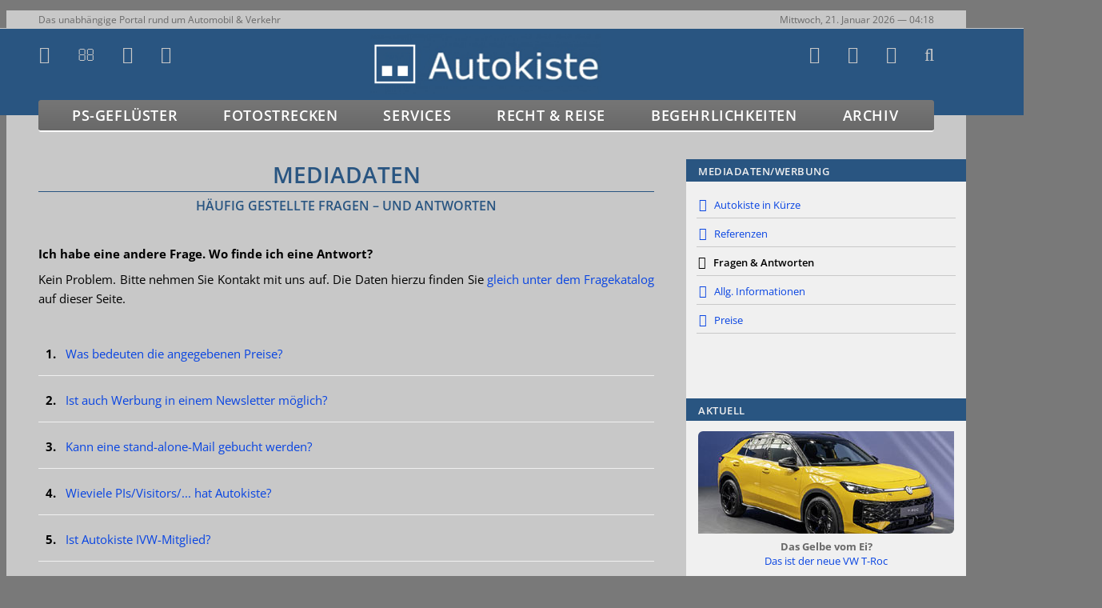

--- FILE ---
content_type: text/html; charset=UTF-8
request_url: https://www.autokiste.de/mediadaten/faq.htm?faq=22
body_size: 5047
content:
<!DOCTYPE html><!-- (C) Copyright Autokiste(R) 2000-2026 - Alle Rechte vorbehalten -->


<html lang="de"><head>


<title>Werben auf Autokiste - Häufig gestellte Fragen</title>


<link rel="stylesheet" href="../components/ak.css">
<script src="../components/js/fcatcher.js"></script>


<!-- \meta+main (inc) -->

<meta name="title"         content="Autokiste-Mediadaten: Informationen für Werbekunden">
<meta name="revisit-after" content="21 days">
<meta name="keywords"      content="Auto, Autokiste, Mediadaten, Werbung, Kampagne, Referenzen, Visits, Zielgruppe, Agentur, Vermarktungsagentur">
<meta name="robots"             content="index,follow" />
<meta name="robots"             content="all" />
<meta name="language"           content="de" />
<meta name="page-topic"         content="Auto, Automobil, Nachrichten" />
<meta name="copyright"          content="Autokiste(R)" />
<meta name="format-detection"   content="telephone=no" />
<meta name="viewport"           content="width=device-width, initial-scale=1.0" />

<link rel="shortcut icon"       href="/images/favicon.ico">
<link rel="apple-touch-icon"    href="/images/apple-touch-icon.png">
<link rel="alternate"           href="/content/syndication/autonews.php" type="application/rss+xml" title="Autokiste - RSS-Newsfeed">

<meta charset="UTF-8">
<meta http-equiv="expires"      content="0" />
<meta http-equiv="pragma"       content="no-cache" />

<script async src="//pagead2.googlesyndication.com/pagead/js/adsbygoogle.js"></script>
<script>
 (adsbygoogle = window.adsbygoogle || []).push({
  google_ad_client: "ca-pub-3341397151231761",
  enable_page_level_ads: true
 });
</script>

<script src="//ajax.googleapis.com/ajax/libs/jquery/1.8.3/jquery.min.js"></script>
<script src="/components/js/fcatcher.js"></script>
<!-- /meta+main (inc) -->


</head><body class="akmainflex">


<!-- \navi (inc) -->
<link rel="stylesheet" href="/components/ak.css?id=20260121-0518">


<script type="text/javascript">
 var _gaq = _gaq || [];
 _gaq.push(['_setAccount', 'UA-2713536-1']);
 _gaq.push(['_gat._anonymizeIp']);
 _gaq.push(['_trackPageview']);
 (function() {
   var ga = document.createElement('script'); ga.type = 'text/javascript'; ga.async = true;
   ga.src = ('https:' == document.location.protocol ? 'https://ssl' : 'http://www') + '.google-analytics.com/ga.js';
   var s = document.getElementsByTagName('script')[0]; s.parentNode.insertBefore(ga, s);
 })();
</script>

<!-- Google tag (gtag.js) -->
<script async src="https://www.googletagmanager.com/gtag/js?id=AW-1072668947"></script>
<script>
  window.dataLayer = window.dataLayer || [];
  function gtag(){dataLayer.push(arguments);}
  gtag('js', new Date());
  gtag('config', 'AW-1072668947');
</script>


<div id="autokiste">


<div class="ad-sky-outside"><div style="position:fixed; width:160px;">
<script type="text/javascript">
<!-- 
google_ad_client = "ca-pub-3341397151231761";
google_ad_slot   = "1317266729";
google_ad_width  = 160;
google_ad_height = 600;
//-->
</script>
<script type="text/javascript" src="//pagead2.googlesyndication.com/pagead/show_ads.js"></script>
</div></div>



<div id="akcontent">



<header>


<div class="h-spezialtext-mob c colred handheld-only"></div>


<div id="h-whopper">
<input type="checkbox" />
 <span></span>
 <span></span>
 <span></span>

<div class="h-mobnav">

<div class="topblock">
<a href="/psg/index/" title="Auto-News">PS-Geflüster</a>
<a href="/psg/fotostrecken/" title="14.971 Auto-Bilder in 1.693 Fotostrecken">Fotostrecken</a>
<a href="/service/" title="Services rund ums Auto">Services</a>
</div>
<div class="topblock tar">
<a href="/verkehrsrecht/" title="Recht & Reise">Recht & Reise</a>
<a href="/begehrlichkeiten/welcome.htm" title="Begehrlichkeiten: Das Traumauto-Special">Begehrlichkeiten</a>
<a href="/archiv/" title="Archiv">Archiv</a>
</div>

<div class="search clearfix">
<form action="//search.freefind.com/find.html" method="get" name="freefind">
<input type="hidden" name="pageid" size="-1" value="r">
<input type="hidden" name="lang"   value="de">
<input type="hidden" name="id"     size="-1" value="393890">
<input type="hidden" name="mode"   size="-1" value="ALL">
<input class="ff" type="text" name="query" placeholder="Suchbegriff(e) eingeben" />
<input type="submit">
</form>
</div>

<div class="topblock2">
<a href="/interaktiv/raetsel/" title="Auto-Rätsel"><i class="fa-question"></i>&nbsp; Auto-Bild-Rätsel</a>
<a href="/content/spritpreise.htm" title="Kraftstoffpreise"><i class="fa-gaspump fas"></i>&nbsp; Kraftstoffpreise</a>
<a href="/verkehrsrecht/bussgeldrechner.htm" title="Bußgeldrechner"><i class="fa-tachometer"></i>&nbsp; Bußgeldrechner</a>
</div>
<div class="topblock2">
<a href="/service/messekalender.htm" title="Messekalender"><i class="fa-calendar"></i>&nbsp; Messekalender</a>
<a href="/content/auto-bild.htm" title="Bild der Woche"><i class="fa-picture-o"></i>&nbsp; Bild der Woche</a>
<a href="/service/segmente/" title="Fahrzeugklassen und Bestseller"><i class="fa-pie-chart"></i>&nbsp; Pkw-Bestseller</a>
</div>

<div class="clearfix">
<a href="/suche/"><i class="fa-search"></i>&nbsp; Suche</a>
<a href="/suche/sitemap.htm"><i class="fa-sitemap"></i>&nbsp; Sitemap</a>
</div>
<div style="margin:15px 0;">
<a href="/content/impressum.htm"><i class="fa-copyright"></i>&nbsp; Impressum</a>
<a href="/kontakt/mailforms/main.htm"><i class="fa-envelope-o"></i>&nbsp; Kontakt</a>
</div>

</div>
</div>




<div class="h-akslogan" title="Willkommen bei Autokiste">Das unabhängige Portal rund um Automobil & Verkehr</div>
<div class="h-spezialtext-desktop fleft colred handheld-no"></div>
<div class="h-datetime" title="Datum und Zeit">
Mittwoch, 21. Januar 2026
<span id="toptime"></span>
</div>
<div class="fclear"></div>



<div class="h-topbalken">

<div class="h-topsymbolelinks">
<a class="topicon1 fa-rss"         title="Auto-News als RSS-Feed"  href="/content/syndication/autonews.php" target="z"></a>
<a class="topicon1 fa-envelope-o"  title="Kontakt zur Redaktion"   href="/kontakt/mailforms/main.htm"></a>
<a class="topicon1 fa-sitemap"     title="Sitemap"                 href="/suche/sitemap.htm"></a>
<a class="topicon1 fas fa-gaspump" title="Spritpreise"             href="/content/spritpreise.htm"></a>
</div>

<div class="autokiste"><a href="/" ><img alt="2000 ... 2026 | 25+ Jahre Autokiste" title="2000 ... 2026 | 25+ Jahre Autokiste" src="/images/autokiste.png"></a><div><span>Zur Startseite</span></div></div>

<div class="h-topsymbolerechts">
<a class="topicon1 fa-picture-o"   title="Bild der Woche"          href="/content/auto-bild.htm"></a>
<a class="topicon1 fa-copyright"   title="Impressum"               href="/content/impressum.htm"></a>
<a class="topicon1 fa-question"    title="Auto-Rätsel"             href="/interaktiv/raetsel/"></a>
<a class="topicon1 fa-search"      title="Suche"                   href="javascript:void();" onClick="x = document.getElementById('h-search'); x.className = 'h-search-show'; x.focus();"></a>

<form action="//search.freefind.com/find.html" method="get" name="freefind">
 <input type="hidden" name="pageid" size="-1" value="r">
 <input type="hidden" name="lang"   value="de">
 <input type="hidden" name="id"     size="-1" value="393890">
 <input type="hidden" name="mode"   size="-1" value="ALL">
 <input class="h-search-hide" id="h-search" type="text" name="query" placeholder="Suchbegriff(e) eingeben und Enter drücken" title="Geben Sie hier Ihren Suchbegriff ein" onblur="this.className = 'h-search-hide';">
</form>

</div>



<nav class="h-topnav" aria-label="Hauptmenü">
<div ><a href="/psg/index/" title="Auto-News">PS-Geflüster</a></div>
<div ><a href="/psg/fotostrecken/" title="14.971 Auto-Bilder in 1.693 Fotostrecken">Fotostrecken</a></div>
<div ><a href="/service/" title="Services rund ums Auto">Services</a></div>
<div ><a href="/verkehrsrecht/" title="Auto, Recht & Reise">Recht & Reise</a></div>
<div ><a href="/begehrlichkeiten/welcome.htm" title="Begehrlichkeiten: Das Traumauto-Special">Begehrlichkeiten</a></div>
<div ><a href="/archiv/" title="Archiv">Archiv</a></div>
</nav>

</div>
</header>
<!-- /navi (inc) -->


<!-- \Hauptbereich -->
<div class="akflex"><div class="akboxmain">


<!-- ______________________________________________________________________________________________________________________________________________________ -->


<div class="ttt">
<h1>MEDIADATEN</h1>
<h2>Häufig gestellte Fragen &ndash; und Antworten</h2>
</div>




<div class="b">Ich habe eine andere Frage. Wo finde ich eine Antwort?</div>
<div style="margin-bottom:30px; margin-top:8px;">
Kein Problem. Bitte nehmen Sie Kontakt mit uns auf. Die Daten hierzu finden Sie <a href="#kontakt">gleich unter dem Fragekatalog</a> auf dieser Seite.</div>
<div style="padding:15px 0; margin:3px 0; border-bottom:1px solid #F0F0F0;"><span style="visibility:hidden;">1</span><b>1. </b>&nbsp; <a href='faq.htm?faq=1'>Was bedeuten die angegebenen Preise?</a></div><div style="padding:15px 0; margin:3px 0; border-bottom:1px solid #F0F0F0;"><span style="visibility:hidden;">1</span><b>2. </b>&nbsp; <a href='faq.htm?faq=2'>Ist auch Werbung in einem Newsletter möglich?</a></div><div style="padding:15px 0; margin:3px 0; border-bottom:1px solid #F0F0F0;"><span style="visibility:hidden;">1</span><b>3. </b>&nbsp; <a href='faq.htm?faq=3'>Kann eine stand-alone-Mail gebucht werden?</a></div><div style="padding:15px 0; margin:3px 0; border-bottom:1px solid #F0F0F0;"><span style="visibility:hidden;">1</span><b>4. </b>&nbsp; <a href='faq.htm?faq=4'>Wieviele PIs/Visitors/... hat Autokiste?</a></div><div style="padding:15px 0; margin:3px 0; border-bottom:1px solid #F0F0F0;"><span style="visibility:hidden;">1</span><b>5. </b>&nbsp; <a href='faq.htm?faq=5'>Ist Autokiste IVW-Mitglied?</a></div><div style="padding:15px 0; margin:3px 0; border-bottom:1px solid #F0F0F0;"><span style="visibility:hidden;">1</span><b>6. </b>&nbsp; <a href='faq.htm?faq=6'>Können Sie etwas über die Besucher-Struktur (Alter, Einkommen, ...) sagen?</a></div><div style="padding:15px 0; margin:3px 0; border-bottom:1px solid #F0F0F0;"><span style="visibility:hidden;">1</span><b>7. </b>&nbsp; <a href='faq.htm?faq=7'>Kann ich bei Ihnen auch regional werben?</a></div><div style="padding:15px 0; margin:3px 0; border-bottom:1px solid #F0F0F0;"><span style="visibility:hidden;">1</span><b>8. </b>&nbsp; <a href='faq.htm?faq=8'>Welche Werbeform empfehlen Sie?</a></div><div style="padding:15px 0; margin:3px 0; border-bottom:1px solid #F0F0F0;"><span style="visibility:hidden;">1</span><b>9. </b>&nbsp; <a href='faq.htm?faq=9'>Ist auch eine redaktionelle Integration von Werbung möglich?</a></div><div style="padding:15px 0; margin:3px 0; border-bottom:1px solid #F0F0F0;"><span class="b;"><b>10. </b>&nbsp;</span> <a href='faq.htm?faq=10'>Was halten Sie von einem Preisausschreiben o.ä. mit unseren Produkten als Gewinn?</a></div><div style="padding:15px 0; margin:3px 0; border-bottom:1px solid #F0F0F0;"><span class="b;"><b>11. </b>&nbsp;</span> <a href='faq.htm?faq=11'>Banner bringen doch kaum noch Resonanz. Oder?</a></div><div style="padding:15px 0; margin:3px 0; border-bottom:1px solid #F0F0F0;"><span class="b;"><b>12. </b>&nbsp;</span> <a href='faq.htm?faq=12'>Können Sie Banner oder andere Werbemittel-Motive für uns erstellen?</a></div><div style="padding:15px 0; margin:3px 0; border-bottom:1px solid #F0F0F0;"><span class="b;"><b>13. </b>&nbsp;</span> <a href='faq.htm?faq=13'>Wie schnell können Sie eine Kampagne starten?</a></div><div style="padding:15px 0; margin:3px 0; border-bottom:1px solid #F0F0F0;"><span class="b;"><b>14. </b>&nbsp;</span> <a href='faq.htm?faq=14'>Können Sie uns Referenzen nennen?</a></div><div style="padding:15px 0; margin:3px 0; border-bottom:1px solid #F0F0F0;"><span class="b;"><b>15. </b>&nbsp;</span> <a href='faq.htm?faq=15'>Wo finde ich Preise für ein Halfsize-Banner?</a></div><div style="padding:15px 0; margin:3px 0; border-bottom:1px solid #F0F0F0;"><span class="b;"><b>16. </b>&nbsp;</span> <a href='faq.htm?faq=16'>Können wir auch Anzeigen unten statt oben auf der Seite schalten?</a></div><div style="padding:15px 0; margin:3px 0; border-bottom:1px solid #F0F0F0;"><span class="b;"><b>17. </b>&nbsp;</span> <a href='faq.htm?faq=17'>Was ist bei Interstitials bzw. Layer-Werbung zu beachten?</a></div><div style="padding:15px 0; margin:3px 0; border-bottom:1px solid #F0F0F0;"><span class="b;"><b>18. </b>&nbsp;</span> <a href='faq.htm?faq=18'>Welche Auslieferungstechnik verwenden Sie?</a></div><div style="padding:15px 0; margin:3px 0; border-bottom:1px solid #F0F0F0;"><span class="b;"><b>19. </b>&nbsp;</span> <a href='faq.htm?faq=19'>Haben Sie eine Rabattstaffel?</a></div><div style="padding:15px 0; margin:3px 0; border-bottom:1px solid #F0F0F0;"><span class="b;"><b>20. </b>&nbsp;</span> <a href='faq.htm?faq=20'>Wie sieht es mit CPC- oder CPO-/CPL-Kampagnen aus?</a></div><div style="padding:15px 0; margin:3px 0; border-bottom:1px solid #F0F0F0;"><span class="b;"><b>21. </b>&nbsp;</span> <a href='faq.htm?faq=21'>Ich möchte einen Textlink buchen, der im Hinblick auf Ranking-Theorien direkt eingebunden ist?!</a></div><div style="padding:15px 0; margin:3px 0; border-bottom:1px solid #F0F0F0;"><span class="b;"><b>22. </b>&nbsp;</span> Ich habe eine andere Frage. Wo finde ich eine Antwort? [Antwort oberhalb]</div>

<a name="kontakt"></a>
<div style="margin-top:25px;"></div>
Für weitere Informationen stehen wir Ihnen selbstverständlich jederzeit zur Verfügung. 
Bitte schreiben Sie an <a class="mail" href="mailto:admin@autokiste.de">admin@autokiste.de</a>
oder wählen Sie die 0911-5978271. Herr Hanno S. Ritter gibt Ihnen gern Auskunft.


<!-- ______________________________________________________________________________________________________________________________________________________ -->


<!-- /Contentspalte \Marginalspalte -->
</div>
<div class="akside">


<!-- \Hauptübersicht -->
<div class="side-head">Mediadaten/Werbung</div><div class="side-list">
<div class="item"><a href="autokiste_in_kuerze.htm">Autokiste in Kürze</a></div>
<div class="item"><a href="referenzen.htm">Referenzen</a></div>
<div class="busy"><a href="faq.htm">Fragen & Antworten</a></div>
<div class="item"><a href="informationen.htm">Allg. Informationen</a></div>
<div class="item"><a href="preise.htm">Preise</a></div>
</div>
<!-- /Hauptübersicht -->


<!-- \Teaser NA (inc) -->
<div class="side-head">Aktuell</div><div class="side-cont">
<a class="bild" href="/psg/2508/13891.htm"><img src="/images/teaser/vw-troc-2026.jpg" alt="VW T-Roc 2026">
<span>Das Gelbe vom Ei?</span><br /><span>Das ist der neue VW T-Roc</span></a>
</div>
<div class="side-head">Kraftstoffpreise</div><div class="side-cont">
<a class="bild" href="/content/spritpreise.htm" title="Aktuelle Kraftstoffpreise">
<img src="/images/teaser/marg-spritpreise-fotolia-visionaer.jpg" alt="Zapfsäulen &ndash; &copy; Fotolia/Visionaer">
<span>Jeden Mittwoch neu:</span><br /><span>Aktuelle Kraftstoffpreise in Deutschland</span></a>
</div>


</div>
<!-- /Marginalspalte -->


</div>


<!-- \footer (inc) -->
<footer><table class="footer"><tr>
<td>&copy; 2000<span>&ndash;</span>2026 <a href="/">Autokiste&reg;</a> &nbsp;&mdash;&nbsp; <a href="/content/impressum.htm">Alle Rechte vorbehalten</a>.</td>
<td><a href="/psg/neuheiten/index.htm">Neue Autos</a></td>
<td><a href="/content/spritpreise.htm">Spritpreise</a></td>
<td><a href="/service/segmente/">Bestseller</a></td>
<td><a href="/suche/">Suche</a></td>
</tr></table></footer>

</div></div>
<!-- /footer (inc) -->


</body></html>


--- FILE ---
content_type: text/html; charset=utf-8
request_url: https://www.google.com/recaptcha/api2/aframe
body_size: 187
content:
<!DOCTYPE HTML><html><head><meta http-equiv="content-type" content="text/html; charset=UTF-8"></head><body><script nonce="9Y82jOEWPH9IQUdxZK8GRw">/** Anti-fraud and anti-abuse applications only. See google.com/recaptcha */ try{var clients={'sodar':'https://pagead2.googlesyndication.com/pagead/sodar?'};window.addEventListener("message",function(a){try{if(a.source===window.parent){var b=JSON.parse(a.data);var c=clients[b['id']];if(c){var d=document.createElement('img');d.src=c+b['params']+'&rc='+(localStorage.getItem("rc::a")?sessionStorage.getItem("rc::b"):"");window.document.body.appendChild(d);sessionStorage.setItem("rc::e",parseInt(sessionStorage.getItem("rc::e")||0)+1);localStorage.setItem("rc::h",'1768969104395');}}}catch(b){}});window.parent.postMessage("_grecaptcha_ready", "*");}catch(b){}</script></body></html>

--- FILE ---
content_type: text/javascript
request_url: https://www.autokiste.de/components/js/fcatcher.js
body_size: 9845
content:
(function(a){a.isScrollToFixed=function(b){return a(b).data("ScrollToFixed")!==undefined};a.ScrollToFixed=function(d,g){var j=this;j.$el=a(d);j.el=d;j.$el.data("ScrollToFixed",j);var c=false;var z=j.$el;var A;var x=0;var n=0;var h=-1;var e=-1;var p=null;var u;function q(){z.trigger("preUnfixed");i();z.trigger("unfixed");e=-1;x=z.offset().top;n=z.offset().left;if(j.options.offsets){n+=(z.offset().left-z.position().left)}if(h==-1){h=n}A=z.css("position");c=true;if(j.options.bottom!=-1){z.trigger("preFixed");s();z.trigger("fixed")}}function k(){var B=j.options.limit;if(!B){return 0}if(typeof(B)==="function"){return B()}return B}function m(){return A==="fixed"}function t(){return A==="absolute"}function f(){return !(m()||t())}function s(){if(!m()){p.css({display:z.css("display"),width:z.outerWidth(true),height:z.outerHeight(true),"float":z.css("float")});z.css({width:z.width(),position:"fixed",top:j.options.bottom==-1?o():"",bottom:j.options.bottom==-1?"":j.options.bottom});A="fixed"}}function b(){z.css({width:z.width(),position:"absolute",top:k(),left:n});A="absolute"}function i(){if(!f()){e=-1;p.css("display","none");z.css({width:"",position:"",left:"",top:""});A=null}}function r(B){if(B!=e){z.css("left",n-B);e=B}}function o(){return j.options.marginTop}function v(){if(!a.isScrollToFixed(z)){return}var D=c;if(!c){q()}var B=a(window).scrollLeft();var E=a(window).scrollTop();var C=k();if(j.options.minWidth&&a(window).width()<j.options.minWidth){if(!f()||!D){l();z.trigger("preUnfixed");i();z.trigger("unfixed")}}else{if(j.options.bottom==-1){if(C>0&&E>=C-o()){if(!t()||!D){l();z.trigger("preAbsolute");b();z.trigger("unfixed")}}else{if(E>=x-o()){if(!m()||!D){l();z.trigger("preFixed");s();e=-1;z.trigger("fixed")}r(B)}else{if(!f()||!D){l();z.trigger("preUnfixed");i();z.trigger("unfixed")}}}}else{if(C>0){if(E+a(window).height()-z.outerHeight(true)>=C-o()){if(m()){l();z.trigger("preUnfixed");i();z.trigger("unfixed")}}else{if(!m()){l();z.trigger("preFixed");s()}r(B);z.trigger("fixed")}}else{r(B)}}}}function l(){var B=z.css("position");if(B=="absolute"){z.trigger("postAbsolute")}else{if(B=="fixed"){z.trigger("postFixed")}else{z.trigger("postUnfixed")}}}var w=function(B){if(z.is(":visible")){c=false;v()}};var y=function(B){v()};j.init=function(){j.options=a.extend({},a.ScrollToFixed.defaultOptions,g);if(navigator.platform==="iPad"||navigator.platform==="iPhone"||navigator.platform==="iPod"){if(!navigator.userAgent.match(/OS 5_.*\ like Mac OS X/i)){return}}j.$el.css("z-index",j.options.zIndex);p=a("<div />");A=z.css("position");if(f()){j.$el.after(p)}a(window).bind("resize.ScrollToFixed",w);a(window).bind("scroll.ScrollToFixed",y);if(j.options.preFixed){z.bind("preFixed.ScrollToFixed",j.options.preFixed)}if(j.options.postFixed){z.bind("postFixed.ScrollToFixed",j.options.postFixed)}if(j.options.preUnfixed){z.bind("preUnfixed.ScrollToFixed",j.options.preUnfixed)}if(j.options.postUnfixed){z.bind("postUnfixed.ScrollToFixed",j.options.postUnfixed)}if(j.options.preAbsolute){z.bind("preAbsolute.ScrollToFixed",j.options.preAbsolute)}if(j.options.postAbsolute){z.bind("postAbsolute.ScrollToFixed",j.options.postAbsolute)}if(j.options.fixed){z.bind("fixed.ScrollToFixed",j.options.fixed)}if(j.options.unfixed){z.bind("unfixed.ScrollToFixed",j.options.unfixed)}if(j.options.spacerClass){p.addClass(j.options.spacerClass)}z.bind("resize.ScrollToFixed",function(){p.height(z.height())});z.bind("scroll.ScrollToFixed",function(){z.trigger("preUnfixed");i();z.trigger("unfixed");v()});z.bind("remove.ScrollToFixed",function(){z.trigger("preUnfixed");i();z.trigger("unfixed");a(window).unbind("resize.ScrollToFixed",w);a(window).unbind("scroll.ScrollToFixed",y);z.unbind(".ScrollToFixed");j.$el.removeData("ScrollToFixed")});w()};j.init()};a.ScrollToFixed.defaultOptions={marginTop:0,limit:0,bottom:-1,zIndex:1000};a.fn.scrollToFixed=function(b){return this.each(function(){(new a.ScrollToFixed(this,b))})}})(jQuery);






$(document).ready(function() {
 
var stickyNavTop = $('.h-topnav').offset().top;
var stickyNav = function(){
var scrollTop = $(window).scrollTop(); 
 if (scrollTop > stickyNavTop) { $('.h-topnav').addClass('sticky'); }
 else { $('.h-topnav').removeClass('sticky'); }
};
stickyNav();
$(window).scroll(function() {
stickyNav();
});
 
var back_to_top_button = ['<a href="#top" title="Kavalierstart zum Seitenanfang" style="color:#295581" class="h-back2top fa-chevron-up"></a>'];
$("body").append(back_to_top_button)
$(".h-back2top").hide();
 
$(function () {
    $(window).scroll(function () {
        if ($(this).scrollTop() > 222) { $('.h-back2top').fadeIn(); } else { $('.h-back2top').fadeOut(); } 
        });
    $('.h-back2top').click(function () { $('body,html').animate({ scrollTop: 0 }, 800); return false; });
});
 
});
 





if (window.location.protocol == "https:" && top.frames.length > 0) { top.location=self.location; }

window.onload = go;
function go()		{ time(); window.setInterval("time()", 5000); }
function wexpand(x,y)	{ document.getElementById(x).style.display='block'; document.getElementById(y).style.display="none"; }
function wcollapse(x,y)	{ document.getElementById(x).style.display="none";  document.getElementById(y).style.display="block"; }
function ResetCheck()	{ c = window.confirm("M chten Sie alle Eingaben l schen?"); return c; }
function over(x)	{ document.getElementById(x).className = "colred b uc"; }
function out(x)		{ document.getElementById(x).className = ""; }
var checkinput 		= "Bitte überprüfen Sie Ihre Angaben.";






function time() {
t  = new Date(); h = t.getHours(); m = t.getMinutes();
z = (h < 10) ? "0" + h + ":" : h + ":";
z += (m < 10) ? "0" + m : m;
document.getElementById("toptime").innerHTML = " &mdash; " + z; 
}






function textareacounter(field, count_field, limit)
{
var w1 = limit / 2;
var w2 = limit / 4;
if (field.value.length > limit) { field.value = field.value.substring(0, limit); }
else {
 var restz = limit - field.value.length;
 count_field.value = restz + " verbleibende Zeichen";
 if (restz < w1) { count_field.className='st b'; };
 if (restz < w2) { count_field.className='st b colred'; };
 if (restz < 1) { count_field.value = "Maximale Textl nge erreicht!"; };
 }
}






function quizdau()
{
r = document.forms['raetsel'];
if (r.voteradio1.checked==false&&r.voteradio2.checked==false&&r.voteradio3.checked==false&&r.voteradio4.checked==false&&r.voteradio5.checked==false)
{ alert("Bitte entscheiden Sie sich zunächst f r eine der fünf Antwortmöglichkeiten, bevor Sie das Formular absenden."); return false; }
}






function abstand()
{
f = document.forms['abstand'];
if (f.abstand.value <= 0) { alert("Ein Abstandswert kleiner oder gleich Null ist nicht plausibel.\n" + checkinput); f.abstand.focus(); return false; }
if (f.speed.value <= 0 || f.speed.value > 450) { alert("Ein Geschwindigkeitswert kleiner oder gleich Null oder größer 450 ist nicht plausibel.\n" + checkinput); f.speed.focus(); return false; }
}






function ersatzteile1()
{
var kba2 = document.forms['Form_kba'].schl_zu_2.value;
var kba3 = document.forms['Form_kba'].schl_zu_3.value;
var hinweis = "ist kein gültiger numerischer Wert.\n\nBitte korrigieren Sie Ihre Angaben oder wählen Sie die Möglichkeit zur direkten Herstellerauswahl.";

if (isNaN(kba2) == true) { alert("\"" + kba2 + "\"" + hinweis); return false; }
// if (isNaN(kba3) == true) { alert("\"" + kba3 + "\"" + hinweis); return false; }

if(kba2 == "" || kba3 == "") 
{ alert("Es wurden nicht in beide Felder Schlüsselnnummern eingetragen.\n\nBitte vervollständigen Sie Ihre Angaben."); return false; }
}

function ersatzteile2() 
{
if(document.forms['pkw_hersteller'].pkw_hersteller.options[document.pkw_hersteller.pkw_hersteller.selectedIndex].value == "nix")  
{ alert("Bitte wählen Sie zunächst einen Hersteller aus der Liste aus."); return false; }

}






function expo()
{
x=document.getElementsByTagName('tr');
y=x.length;

if (document.land.d.checked==true) 
{ for (i=1; i<y; i++) { tr = x[i]; if (tr.className == "hov3") { tr.className = "hide" }; } }

else
{ for (i=1; i<y; i++) { tr = x[i]; if (tr.className == "hide") { tr.className = "hov3"; }; } }
}






function textsizearch()
{ 
vorspann = document.getElementById('psgteaser'); 
text     = document.getElementById('newstext');
headline = document.getElementById('headline'); 
headline2= document.getElementById('psghead2'); 
biglink  = document.getElementById('biglink');
smllink  = document.getElementById('smllink');
fontsize = document.getElementById('psgfontsizer');
}

function textstd() { text.className = "psgtext-std"; vorspann.style.fontSize = "17px"; vorspann.style.lineHeight = "29px";  headline.style.fontSize = "27px"; fontsize.style.zoom = "100%"; headline2.style.zoom = "100%"; };

function makebigger()
{ 
textsizearch(); 
smllink.style.color = "#0000CC";
if (text.className == "psgtext-std") { text.className = "psgtext-big"; vorspann.style.fontSize = "20px"; vorspann.style.lineHeight = "32px"; biglink.style.color = "#696969"; headline.style.fontSize = "32px"; fontsize.style.zoom = "130%"; headline2.style.zoom = "120%"; };
if (text.className == "psgtext-sml") { textstd(); };
};

function makesmaller()
{ 
textsizearch(); 
biglink.style.color = "#0000CC"; 
if (text.className == "psgtext-std") { text.className = "psgtext-sml"; vorspann.style.fontSize = "14px"; vorspann.style.lineHeight = "20px"; smllink.style.color = "#696969"; headline.style.fontSize = "20px"; };
if (text.className == "psgtext-big") { textstd(); };
}






function filterVerbrenner(checkbox) 
{
 const cards = document.querySelectorAll('.card-link');
 cards.forEach(link => {
      if (checkbox.checked && link.dataset.ressort === 'ice') { link.style.display = 'none'; } else { link.style.display = 'block'; }
 });
}
